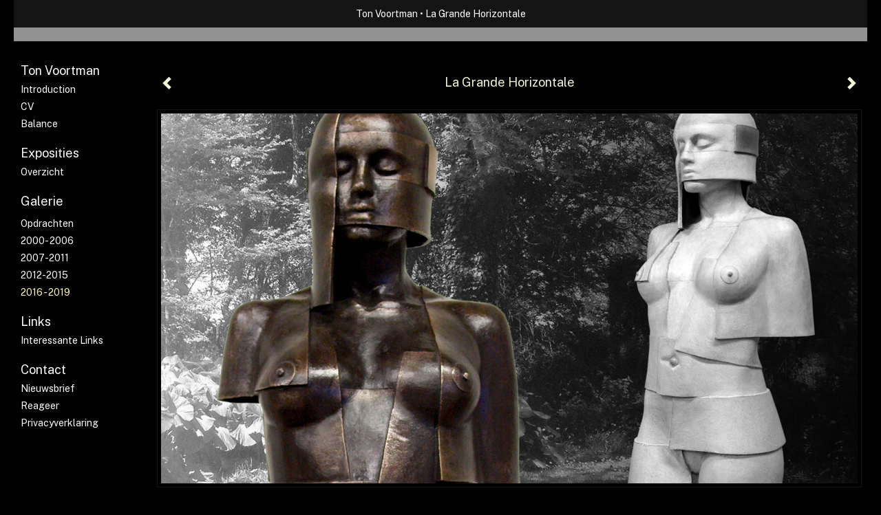

--- FILE ---
content_type: text/html
request_url: https://tonvoortman.eu/kunstwerk/387896365_La+Grande+Horizontale.html
body_size: 5536
content:
<!DOCTYPE html>
<html lang="nl">
	<head>
        		<meta charset="utf-8">
<!-- 		<meta http-equiv="X-UA-Compatible" content="IE=edge"> -->
		<meta name="viewport" content="width=device-width, initial-scale=1">
		<meta name="description" content=""/>

		<meta property="og:description" content=""/>
		<meta property="og:title" content="La Grande Horizontale"/>
		<meta property="og:url" content="https://tonvoortman.eu/kunstwerk/387896365_La+Grande+Horizontale.html"/>
		<meta property="og:type" content="website" />


        <script type="text/javascript" src="https://da585e4b0722.eu-west-1.sdk.awswaf.com/da585e4b0722/bd489623ccdd/challenge.js" defer></script>

        <style>
			.force-upcase {
				text-transform: none !important;
			}
		</style>
		<!-- The above 3 meta tags *must* come first in the head; any other head content must come *after* these tags -->
		<title>Ton Voortman - La Grande Horizontale</title>

		<!-- jQuery (necessary for Bootstrap's JavaScript plugins) -->
		<script src="//ajax.googleapis.com/ajax/libs/jquery/1.11.2/jquery.min.js"></script>

		<link rel="stylesheet" type="text/css" href="//dqr09d53641yh.cloudfront.net/css/95732-1769045462.css" />
		<!-- <link rel="stylesheet/less" type="text/css" href="assets/exto.themes.less" /> -->
		<!-- HTML5 shim and Respond.js for IE8 support of HTML5 elements and media queries -->
		<!-- WARNING: Respond.js doesn't work if you view the page via file:// -->
		<!--[if lt IE 9]>
			<script src="https://oss.maxcdn.com/html5shiv/3.7.2/html5shiv.min.js"></script>
			<script src="https://oss.maxcdn.com/respond/1.4.2/respond.min.js"></script>
		<![endif]-->
		<script src="//www.google.com/recaptcha/api.js"></script>
				        
        
        
		<meta property="fb:app_id" content="200441346661022" />

        			<meta property="og:image" content="https://d2w1s6o7rqhcfl.cloudfront.net/95732-o-387896366.jpg"/>
			<meta property="og:image:alt" content=""/>
                        
		<style>
			.index-image {
				float: right;
				padding: 20px 0px 20px 20px;
			}
			.ck-content img {
				 display: inline;
			 }
			img {
				image-orientation: from-image;
			}
		</style>
		
		<script type="text/javascript">

			var _gaq = _gaq || [];
			_gaq.push(['_setAccount', 'UA-54784-13']);
            _gaq.push(['_gat._anonymizeIp']);
            _gaq.push(['_trackPageview']);

            
			(function() {
				var ga = document.createElement('script'); ga.type = 'text/javascript'; ga.async = true;
				ga.src = ('https:' == document.location.protocol ? 'https://ssl' : 'http://www') + '.google-analytics.com/ga.js';
				var s = document.getElementsByTagName('script')[0]; s.parentNode.insertBefore(ga, s);
			})();
		</script>

		
			
			<link href="https://fonts.googleapis.com/css?family=Public+Sans" rel="stylesheet">
			<style>
				/* Set Custom Font */
				.layout--font-custom,
				.layout--font-custom h1,
				.layout--font-custom .h1,
				.layout--font-custom h2,
				.layout--font-custom .h2,
				.layout--font-custom h3,
				.layout--font-custom .h3,
				.layout--font-custom h4,
				.layout--font-custom .h4,
				.layout--font-custom h5,
				.layout--font-custom .h5,
				.layout--font-custom h6,
				.layout--font-custom .h6 {
					font-family: 'Public Sans', sans-serif !important;
				}
			</style>


		

	</head>
	<body class="layout--zoom layout--banner -mobile layout--font-custom  layout--liquid layout--vertical theme--modern" ondragstart="return false" onselectstart="return false" oncontextmenu="alert('Deze afbeelding is auteursrechtelijk beschermd en mag niet zonder toestemming worden gebruikt. This image is copyrighted and may not be used without permission.'); return false;" >

		<div class="page">

			<header class="header" role="banner">
				<div class="header-title">
                                        						<h1 class="header-artist force-upcase"><a href="/">Ton Voortman</a></h1>
						<h2 class="header-id force-upcase">La Grande Horizontale</h2>
                    				</div>
                				<p class="header-authentication">
                    				</p>
			</header>
	  	
			<nav class="navigation navbar navbar-fixed-top">
				<div class="container-fluid">
					<!-- Brand and toggle get grouped for better mobile display -->
					<div class="navbar-header">
						<button type="button" class="navbar-toggle collapsed" data-toggle="collapse" data-target="#bs-example-navbar-collapse-1">
							<span class="sr-only">Toggle navigation</span>
							<span class="icon-bar"></span>
							<span class="icon-bar"></span>
							<span class="icon-bar"></span>
						</button>
						<a class="navbar-brand" href="/">Ton Voortman - La Grande Horizontale</a>
					</div>
			
					<div class="collapse navbar-collapse" id="bs-example-navbar-collapse-1">

						<!-- Horizontal menu -->
						<ul class="nav navbar-nav">

<li class="dropdown">
<a href="/" class="dropdown-toggle" data-toggle="dropdown" role="button" aria-expanded="false">Ton Voortman <span class="caret"></span></a>

<ul class="dropdown-menu" role="menu">
<li>
<a href="/index/387856038_Introduction.html">
Introduction
</a>
</li>
<li>
<a href="/index/387906168_CV.html">
CV
</a>
</li>
<li>
<a href="/index/388090370_Balance.html">
Balance
</a>
</li>
</ul>
</li>
<li class="dropdown">
<a href="/exposities.html" class="dropdown-toggle" data-toggle="dropdown" role="button" aria-expanded="false">Exposities <span class="caret"></span></a>

<ul class="dropdown-menu" role="menu">
<li>
<a href="/exposities.html">
overzicht
</a>
</li>
</ul>
</li>
<li class="dropdown">
<a href="/kunstwerken.html" class="dropdown-toggle" data-toggle="dropdown" role="button" aria-expanded="false">Galerie <span class="caret"></span></a>

<ul class="dropdown-menu dropdown-menu--mega" role="menu">
<li>
<a href="/kunstwerken.html">
overzicht
</a>
</li>
<li>
<a href="/kunstwerken/387856340_Opdrachten.html">
Opdrachten
</a>
</li>
<li>
<a href="/kunstwerken/387856829_2000-+2006.html">
2000- 2006
</a>
</li>
<li>
<a href="/kunstwerken/387857275_2007-2011.html">
2007-2011
</a>
</li>
<li>
<a href="/kunstwerken/387857319_2012-2015.html">
2012-2015
</a>
</li>
<li class="active">
<a href="/kunstwerken/387857500_2016+-+2019.html">
2016 - 2019
</a>
</li>
</ul>
</li>
<li class="dropdown">
<a href="/links.html" class="dropdown-toggle" data-toggle="dropdown" role="button" aria-expanded="false">Links <span class="caret"></span></a>

<ul class="dropdown-menu" role="menu">
<li>
<a href="/links.html">
interessante links
</a>
</li>
</ul>
</li>
<li class="dropdown">
<a href="/reageer/site/0.html" class="dropdown-toggle" data-toggle="dropdown" role="button" aria-expanded="false">Contact <span class="caret"></span></a>

<ul class="dropdown-menu" role="menu">
<li>
<a href="/nieuwsbrief.html">
nieuwsbrief
</a>
</li>
<li>
<a href="/reageer/site/0.html">
reageer
</a>
</li>
<li>
<a href="/privacy.html">
privacyverklaring
</a>
</li>
</ul>
</li></ul>						
						
						<p class="navigation-authentication">
                            						</p>
					</div><!-- /.navbar-collapse -->

                    				</div><!-- /.container-fluid -->
			</nav>
	  	
			<div class="content" role="main">

                			
				<!-- START ARTWORK -->		  	
<section class="section" id="section-artwork-landscape">
	<div class="artwork">
		<header class="artwork-heading">
			<h2>La Grande Horizontale</h2>
		</header>

        
			<!-- Zoomoptie gebruiken -->
			<img draggable="false" class="artwork-image artwork-image--zoom" src="//d2w1s6o7rqhcfl.cloudfront.net/95732-o-387896366.jpg" alt="La Grande Horizontale" />

			<script>
				$( document ).ready(function() {
					var $artwork = $('.artwork-image--zoom');
					var pswp = $('.pswp')[0];

					var items = [
						{
							src: '//d2w1s6o7rqhcfl.cloudfront.net/95732-orig-387896366.jpg',
							w: 1366,
							h: 726,
							title: 'La Grande Horizontale'
						},


						
							
								{
									src: '//d2w1s6o7rqhcfl.cloudfront.net/95732-orig-387897594.jpg',
									w: 723,
									h: 768,
									title: 'Fleur'
								},

							
						
							
								{
									src: '//d2w1s6o7rqhcfl.cloudfront.net/95732-orig-387897592.jpg',
									w: 766,
									h: 768,
									title: 'l’Histoire de l’eau '
								},

							
						
							
								{
									src: '//d2w1s6o7rqhcfl.cloudfront.net/95732-orig-387897120.jpg',
									w: 1366,
									h: 700,
									title: 'Artemis'
								},

							
						
							
								{
									src: '//d2w1s6o7rqhcfl.cloudfront.net/95732-orig-387896674.jpg',
									w: 1366,
									h: 716,
									title: 'La Grande Verticale'
								},

							
						
							
								{
									src: '//d2w1s6o7rqhcfl.cloudfront.net/95732-orig-387897382.jpg',
									w: 884,
									h: 768,
									title: 'Pose'
								},

							
						
							
								{
									src: '//d2w1s6o7rqhcfl.cloudfront.net/95732-orig-387896570.jpg',
									w: 1366,
									h: 838,
									title: 'Deconstruction'
								},

							
						
							
						
							
								{
									src: '//d2w1s6o7rqhcfl.cloudfront.net/95732-orig-387896448.jpg',
									w: 1256,
									h: 768,
									title: 'La petite verticale'
								},

							
						
					];

					$artwork.on( "click", function() {
						event.preventDefault();

						var options = {
							index: 0,
							bgOpacity: 0.7,
							showHideOpacity: true,
							shareEl: false
						};

						var lightBox = new PhotoSwipe(pswp, PhotoSwipeUI_Default, items, options);
						lightBox.init();
					});
				});
			</script>

        		
		<p class="artwork-description">

            <style>
                .video-container iframe, .video-container object, .video-container embed {
                    width: calc(100vw - 30px);
                    height: calc((100vw - 30px) * .5625);
                    max-width: 560px;
                    max-height: calc(560px * .5625);
                }
            </style>

            				<span>
					115 x 0 cm, © 2016,
					prijs op aanvraag<br/>Ruimtelijk | Beelden | Brons<br/>
				</span>
                        
		</p>

        
        			<a href="/kunstwerk/387896447_next.html" class="artwork-option artwork-next" data-toggle="tooltip" data-placement="top" title="Volgende">
				<span class="glyphicon glyphicon-chevron-right" aria-hidden="true"></span>
			</a>
        
        			<a href="/kunstwerk/387896569_prev.html" class="artwork-option artwork-previous" data-toggle="tooltip" data-placement="top" title="Vorige">
				<span class="glyphicon glyphicon-chevron-left" aria-hidden="true"></span>
			</a>
        
		<a href="/reageer/object/387896365.html" class="artwork-option artwork-reply" data-toggle="tooltip" data-placement="top" title="Reageren">
			<span class="glyphicon glyphicon-comment" aria-hidden="true"></span>
		</a>

        
		

				
	</div>
	
	<div class="artwork-description-extra">
			</div>

    		
		<div class="gallery-nav">

            	
				<div class="gallery-nav-cell"><a class="gallery-nav-link" href="/kunstwerk/387897593_Fleur.html"><img src="//d2w1s6o7rqhcfl.cloudfront.net/75x75xN_95732-o-387897594.jpg" alt="" title=""  ></a></div>

            	
				<div class="gallery-nav-cell"><a class="gallery-nav-link" href="/kunstwerk/387897591_l%E2%80%99Histoire+de+l%E2%80%99eau+.html"><img src="//d2w1s6o7rqhcfl.cloudfront.net/75x75xN_95732-o-387897592.jpg" alt="" title=""  ></a></div>

            	
				<div class="gallery-nav-cell"><a class="gallery-nav-link" href="/kunstwerk/387897119_Artemis.html"><img src="//d2w1s6o7rqhcfl.cloudfront.net/75x75xN_95732-o-387897120.jpg" alt="" title=""  ></a></div>

            	
				<div class="gallery-nav-cell"><a class="gallery-nav-link" href="/kunstwerk/387896673_La+Grande+Verticale.html"><img src="//d2w1s6o7rqhcfl.cloudfront.net/75x75xN_95732-o-387896674.jpg" alt="" title=""  ></a></div>

            	
				<div class="gallery-nav-cell"><a class="gallery-nav-link" href="/kunstwerk/387897381_Pose.html"><img src="//d2w1s6o7rqhcfl.cloudfront.net/75x75xN_95732-o-387897382.jpg" alt="" title=""  ></a></div>

            	
				<div class="gallery-nav-cell"><a class="gallery-nav-link" href="/kunstwerk/387896569_Deconstruction.html"><img src="//d2w1s6o7rqhcfl.cloudfront.net/75x75xN_95732-o-387896570.jpg" alt="" title=""  ></a></div>

            	
				<div class="gallery-nav-cell"><a class="gallery-nav-link" href="/kunstwerk/387896365_La+Grande+Horizontale.html"><img src="//d2w1s6o7rqhcfl.cloudfront.net/75x75xN_95732-o-387896366.jpg" alt="" title=""  ></a></div>

            	
				<div class="gallery-nav-cell"><a class="gallery-nav-link" href="/kunstwerk/387896447_La+petite+verticale.html"><img src="//d2w1s6o7rqhcfl.cloudfront.net/75x75xN_95732-o-387896448.jpg" alt="" title=""  ></a></div>

            		</div>

    </section>


<script>

    function getCookie(name) {
        const nameEQ = name + "=";
        const ca = document.cookie.split(';');
        for(let i = 0; i < ca.length; i++) {
            let c = ca[i];
            while (c.charAt(0) === ' ') c = c.substring(1, c.length);
            if (c.indexOf(nameEQ) === 0) return c.substring(nameEQ.length, c.length);
        }
        return null;
    }

	$(function() {
		$('.gallery-nav').flickity({
			// options
			cellAlign: 'center',
			contain: true,
			pageDots: false,
			imagesLoaded: true,
			wrapAround: false,
			initialIndex: 6,
			lazyLoad: true
		});

        // Hier de call naar de tracker
        const trackerCookieValue = getCookie('__extotrk');
        
        // **Controleer of de cookie is gezet en een waarde heeft**
        if (trackerCookieValue) {
            // De cookie is gezet en heeft een waarde (wat true evalueert in JS)
            const objectId = '387896365';
            const url = `/track/object/${objectId}`;

            // Voer de GET request uit
            $.get(url)
                .done(function() {
                    // Optioneel: Log de succesvolle call
                    // console.log("Tracker call succesvol naar: " + url);
                })
                .fail(function(jqXHR, textStatus, errorThrown) {
                    // Optioneel: Log de fout
                    // console.error("Fout bij tracker call naar " + url + ": " + textStatus, errorThrown);
                });
        }
    });

</script>


<div class="pswp" tabindex="-1" role="dialog" aria-hidden="true">

	<div class="pswp__bg"></div>

	<div class="pswp__scroll-wrap">

		<div class="pswp__container">
			<div class="pswp__item"></div>
			<div class="pswp__item"></div>
			<div class="pswp__item"></div>
		</div>

		<div class="pswp__ui pswp__ui--hidden">

			<div class="pswp__top-bar">

				<div class="pswp__counter"></div>

				<button class="pswp__button pswp__button--close" title="Close (Esc)"></button>

				<!--<button class="pswp__button pswp__button--share" title="Share"></button>-->

				<button class="pswp__button pswp__button--fs" title="Toggle fullscreen"></button>

				<button class="pswp__button pswp__button--zoom" title="Zoom in/out"></button>

				<div class="pswp__preloader">
					<div class="pswp__preloader__icn">
						<div class="pswp__preloader__cut">
							<div class="pswp__preloader__donut"></div>
						</div>
					</div>
				</div>
			</div>

			<div class="pswp__share-modal pswp__share-modal--hidden pswp__single-tap">
				<div class="pswp__share-tooltip"></div>
			</div>

			<button class="pswp__button pswp__button--arrow--left" title="Previous (arrow left)">
			</button>

			<button class="pswp__button pswp__button--arrow--right" title="Next (arrow right)">
			</button>

			<div class="pswp__caption">
				<div class="pswp__caption__center"></div>
			</div>

		</div>

	</div>

</div>

<!-- END artwork -->
	
			
				<!-- Vertical menu -->
				
				<aside class="aside">

					<header class="aside-header">
						<h2 class="aside-header-artist">
							<a href="/">Ton Voortman</a>
						</h2>
					</header>

                    
					<ul class="aside-menu">
    <li>
        <a title="Ton Voortman" class="force-upcase" href="/">Ton Voortman</a>
        <ul>
            <li>
                <a title="Introduction" href="/index/387856038_Introduction.html">Introduction</a>
            </li>
            <li>
                <a title="CV" href="/index/387906168_CV.html">CV</a>
            </li>
            <li>
                <a title="Balance" href="/index/388090370_Balance.html">Balance</a>
            </li>
        </ul>
    </li>
    <li>
        <a title="Exposities" href="/exposities.html">Exposities</a>
        <ul>
            <li>
                <a title="overzicht" href="/exposities.html">overzicht</a>
            </li>
        </ul>
    </li>
    <li class="active">
        <a title="Galerie" href="/kunstwerken.html">Galerie</a>
        <ul>
            <li>
                <a id="menu-gallery-overview" title="overzicht" href="/kunstwerken.html">overzicht</a>
            </li>
            <li>
                <a title="Opdrachten" href="/kunstwerken/387856340_Opdrachten.html">Opdrachten</a>
            </li>
            <li>
                <a title="2000- 2006" href="/kunstwerken/387856829_2000-+2006.html">2000- 2006</a>
            </li>
            <li>
                <a title="2007-2011" href="/kunstwerken/387857275_2007-2011.html">2007-2011</a>
            </li>
            <li>
                <a title="2012-2015" href="/kunstwerken/387857319_2012-2015.html">2012-2015</a>
            </li>
            <li class="active">
                <a title="2016 - 2019" href="/kunstwerken/387857500_2016+-+2019.html">2016 - 2019</a>
            </li>
        </ul>
    </li>
    <li>
        <a title="Links" href="/links.html">Links</a>
        <ul>
            <li>
                <a title="interessante links" href="/links.html">interessante links</a>
            </li>
        </ul>
    </li>
    <li>
        <a title="Contact" href="/reageer/site/0.html">Contact</a>
        <ul>
            <li>
                <a title="nieuwsbrief" href="/nieuwsbrief.html">nieuwsbrief</a>
            </li>
            <li>
                <a title="reageer" href="/reageer/site/0.html">reageer</a>
            </li>
            <li>
                <a title="privacyverklaring" href="/privacy.html">privacyverklaring</a>
            </li>
        </ul>
    </li>
</ul>
				</aside>
			
			</div>
		
			<footer class="footer">
                
					<script type="text/javascript" src="https://cdn.jsdelivr.net/npm/cookie-bar/cookiebar-latest.min.js?"></script>

                

                                    Het copyright op alle getoonde werken berust bij de desbetreffende kunstenaar. De afbeeldingen van de werken mogen niet gebruikt worden zonder schriftelijke toestemming.                
            </footer>

					</div>


		<script src="/assets/bootstrap/3.3.7/js/collapse.js"></script>
		<script src="/assets/bootstrap/3.3.7/js/dropdown.js"></script>
		<script src="/assets/bootstrap/3.3.7/js/tooltip.js"></script>
		<script src="/assets/flickity/2.2/flickity.pkgd.min.js?v11"></script>
		<script src="/assets/photoswipe/photoswipe.min.js"></script>
		<script src="/assets/photoswipe/photoswipe-ui-default.min.js"></script>
		<script src="/assets/imagesloaded/imagesloaded.pkgd.min.js"></script>
		<script src="/assets/isotope/isotope.min.js"></script>
		<script src="/assets/js/exto.themes.js?1769097738"></script>


		<script type="text/javascript" src="/assets/js/easyXDM.min.js"></script>
		<script type="text/javascript" src="/assets/js/jquery.cookie.js"></script>
		
		
				<!-- Piwik -->
				<script type="text/javascript">
                    var pkBaseURL = (("https:" == document.location.protocol) ? "https://stats.exto.nl/" : "http://stats.exto.nl/");
                    document.write(unescape("%3Cscript src='" + pkBaseURL + "piwik.js' type='text/javascript'%3E%3C/script%3E"));
				</script>

				<script type="text/javascript">

                    $.ajax(
                        {
                            url: "/index/blockedip",
                            success: function (result) {
                                if(result == 'false')
								{
                                    try {
                                        var piwikTracker = Piwik.getTracker(pkBaseURL + "piwik.php", 11424);
                                                                                piwikTracker.setDocumentTitle("Galerie/Werken in 2016 - 2019/La Grande Horizontale");
                                                                                piwikTracker.setDownloadExtensions("pdf");
                                        piwikTracker.trackPageView();
                                        piwikTracker.enableLinkTracking();
                                    } catch( err ) {}

								}
                            }
                        });

				</script>
				<!-- End Piwik Tracking Code -->

		
	</body>
</html>